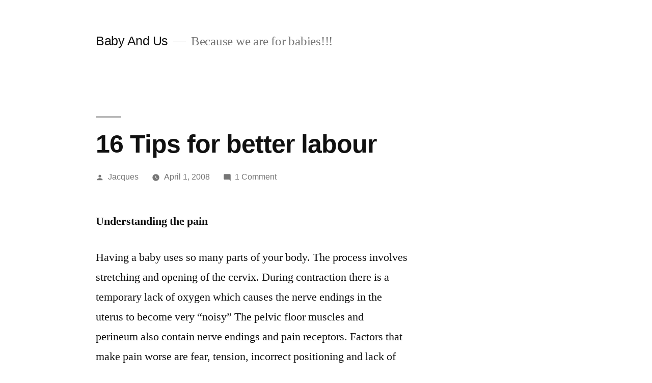

--- FILE ---
content_type: text/html; charset=UTF-8
request_url: https://www.babyandus.co.za/pregnancy/16-tips-for-easy-labour/
body_size: 15589
content:
<!doctype html>
<html dir="ltr" lang="en-US" prefix="og: https://ogp.me/ns#">
<head>
	<meta charset="UTF-8" />
	<meta name="viewport" content="width=device-width, initial-scale=1.0" />
	<link rel="profile" href="https://gmpg.org/xfn/11" />
	<title>16 Tips for better labour | Baby And Us</title>
	<style>img:is([sizes="auto" i], [sizes^="auto," i]) { contain-intrinsic-size: 3000px 1500px }</style>
	
		<!-- All in One SEO 4.9.0 - aioseo.com -->
	<meta name="description" content="Understanding the pain Having a baby uses so many parts of your body. The process involves stretching and opening of the cervix. During contraction there is a temporary lack of oxygen which causes the nerve endings in the uterus to become very &quot;noisy&quot; The pelvic floor muscles and perineum also contain nerve endings and pain" />
	<meta name="robots" content="max-image-preview:large" />
	<meta name="author" content="Jacques"/>
	<link rel="canonical" href="https://www.babyandus.co.za/pregnancy/16-tips-for-easy-labour/" />
	<meta name="generator" content="All in One SEO (AIOSEO) 4.9.0" />
		<meta property="og:locale" content="en_US" />
		<meta property="og:site_name" content="Baby And Us | Because we are for babies!!!" />
		<meta property="og:type" content="article" />
		<meta property="og:title" content="16 Tips for better labour | Baby And Us" />
		<meta property="og:description" content="Understanding the pain Having a baby uses so many parts of your body. The process involves stretching and opening of the cervix. During contraction there is a temporary lack of oxygen which causes the nerve endings in the uterus to become very &quot;noisy&quot; The pelvic floor muscles and perineum also contain nerve endings and pain" />
		<meta property="og:url" content="https://www.babyandus.co.za/pregnancy/16-tips-for-easy-labour/" />
		<meta property="article:published_time" content="2008-03-31T22:09:13+00:00" />
		<meta property="article:modified_time" content="2010-04-14T09:24:44+00:00" />
		<meta name="twitter:card" content="summary" />
		<meta name="twitter:title" content="16 Tips for better labour | Baby And Us" />
		<meta name="twitter:description" content="Understanding the pain Having a baby uses so many parts of your body. The process involves stretching and opening of the cervix. During contraction there is a temporary lack of oxygen which causes the nerve endings in the uterus to become very &quot;noisy&quot; The pelvic floor muscles and perineum also contain nerve endings and pain" />
		<script type="application/ld+json" class="aioseo-schema">
			{"@context":"https:\/\/schema.org","@graph":[{"@type":"Article","@id":"https:\/\/www.babyandus.co.za\/pregnancy\/16-tips-for-easy-labour\/#article","name":"16 Tips for better labour | Baby And Us","headline":"16 Tips for better labour","author":{"@id":"https:\/\/www.babyandus.co.za\/author\/admin\/#author"},"publisher":{"@id":"https:\/\/www.babyandus.co.za\/#organization"},"datePublished":"2008-04-01T00:09:13+02:00","dateModified":"2010-04-14T11:24:44+02:00","inLanguage":"en-US","commentCount":1,"mainEntityOfPage":{"@id":"https:\/\/www.babyandus.co.za\/pregnancy\/16-tips-for-easy-labour\/#webpage"},"isPartOf":{"@id":"https:\/\/www.babyandus.co.za\/pregnancy\/16-tips-for-easy-labour\/#webpage"},"articleSection":"Pregnancy, baby shower, birth plan, prepare for birth, stages of pregnancy"},{"@type":"BreadcrumbList","@id":"https:\/\/www.babyandus.co.za\/pregnancy\/16-tips-for-easy-labour\/#breadcrumblist","itemListElement":[{"@type":"ListItem","@id":"https:\/\/www.babyandus.co.za#listItem","position":1,"name":"Home","item":"https:\/\/www.babyandus.co.za","nextItem":{"@type":"ListItem","@id":"https:\/\/www.babyandus.co.za\/category\/pregnancy\/#listItem","name":"Pregnancy"}},{"@type":"ListItem","@id":"https:\/\/www.babyandus.co.za\/category\/pregnancy\/#listItem","position":2,"name":"Pregnancy","item":"https:\/\/www.babyandus.co.za\/category\/pregnancy\/","nextItem":{"@type":"ListItem","@id":"https:\/\/www.babyandus.co.za\/pregnancy\/16-tips-for-easy-labour\/#listItem","name":"16 Tips for better labour"},"previousItem":{"@type":"ListItem","@id":"https:\/\/www.babyandus.co.za#listItem","name":"Home"}},{"@type":"ListItem","@id":"https:\/\/www.babyandus.co.za\/pregnancy\/16-tips-for-easy-labour\/#listItem","position":3,"name":"16 Tips for better labour","previousItem":{"@type":"ListItem","@id":"https:\/\/www.babyandus.co.za\/category\/pregnancy\/#listItem","name":"Pregnancy"}}]},{"@type":"Organization","@id":"https:\/\/www.babyandus.co.za\/#organization","name":"Baby And Us","description":"Because we are for babies!!!","url":"https:\/\/www.babyandus.co.za\/"},{"@type":"Person","@id":"https:\/\/www.babyandus.co.za\/author\/admin\/#author","url":"https:\/\/www.babyandus.co.za\/author\/admin\/","name":"Jacques","image":{"@type":"ImageObject","@id":"https:\/\/www.babyandus.co.za\/pregnancy\/16-tips-for-easy-labour\/#authorImage","url":"https:\/\/secure.gravatar.com\/avatar\/e05cb4643c41a55e99585c5bb9624be347b0365abf27657781109ba0d77f612b?s=96&d=mm&r=g","width":96,"height":96,"caption":"Jacques"}},{"@type":"WebPage","@id":"https:\/\/www.babyandus.co.za\/pregnancy\/16-tips-for-easy-labour\/#webpage","url":"https:\/\/www.babyandus.co.za\/pregnancy\/16-tips-for-easy-labour\/","name":"16 Tips for better labour | Baby And Us","description":"Understanding the pain Having a baby uses so many parts of your body. The process involves stretching and opening of the cervix. During contraction there is a temporary lack of oxygen which causes the nerve endings in the uterus to become very \"noisy\" The pelvic floor muscles and perineum also contain nerve endings and pain","inLanguage":"en-US","isPartOf":{"@id":"https:\/\/www.babyandus.co.za\/#website"},"breadcrumb":{"@id":"https:\/\/www.babyandus.co.za\/pregnancy\/16-tips-for-easy-labour\/#breadcrumblist"},"author":{"@id":"https:\/\/www.babyandus.co.za\/author\/admin\/#author"},"creator":{"@id":"https:\/\/www.babyandus.co.za\/author\/admin\/#author"},"datePublished":"2008-04-01T00:09:13+02:00","dateModified":"2010-04-14T11:24:44+02:00"},{"@type":"WebSite","@id":"https:\/\/www.babyandus.co.za\/#website","url":"https:\/\/www.babyandus.co.za\/","name":"Baby And Us","description":"Because we are for babies!!!","inLanguage":"en-US","publisher":{"@id":"https:\/\/www.babyandus.co.za\/#organization"}}]}
		</script>
		<!-- All in One SEO -->

<link rel="alternate" type="application/rss+xml" title="Baby And Us &raquo; Feed" href="https://www.babyandus.co.za/feed/" />
<link rel="alternate" type="application/rss+xml" title="Baby And Us &raquo; Comments Feed" href="https://www.babyandus.co.za/comments/feed/" />
<link rel="alternate" type="application/rss+xml" title="Baby And Us &raquo; 16 Tips for better labour Comments Feed" href="https://www.babyandus.co.za/pregnancy/16-tips-for-easy-labour/feed/" />
<script>
window._wpemojiSettings = {"baseUrl":"https:\/\/s.w.org\/images\/core\/emoji\/16.0.1\/72x72\/","ext":".png","svgUrl":"https:\/\/s.w.org\/images\/core\/emoji\/16.0.1\/svg\/","svgExt":".svg","source":{"concatemoji":"https:\/\/www.babyandus.co.za\/wp-includes\/js\/wp-emoji-release.min.js?ver=6.8.3"}};
/*! This file is auto-generated */
!function(s,n){var o,i,e;function c(e){try{var t={supportTests:e,timestamp:(new Date).valueOf()};sessionStorage.setItem(o,JSON.stringify(t))}catch(e){}}function p(e,t,n){e.clearRect(0,0,e.canvas.width,e.canvas.height),e.fillText(t,0,0);var t=new Uint32Array(e.getImageData(0,0,e.canvas.width,e.canvas.height).data),a=(e.clearRect(0,0,e.canvas.width,e.canvas.height),e.fillText(n,0,0),new Uint32Array(e.getImageData(0,0,e.canvas.width,e.canvas.height).data));return t.every(function(e,t){return e===a[t]})}function u(e,t){e.clearRect(0,0,e.canvas.width,e.canvas.height),e.fillText(t,0,0);for(var n=e.getImageData(16,16,1,1),a=0;a<n.data.length;a++)if(0!==n.data[a])return!1;return!0}function f(e,t,n,a){switch(t){case"flag":return n(e,"\ud83c\udff3\ufe0f\u200d\u26a7\ufe0f","\ud83c\udff3\ufe0f\u200b\u26a7\ufe0f")?!1:!n(e,"\ud83c\udde8\ud83c\uddf6","\ud83c\udde8\u200b\ud83c\uddf6")&&!n(e,"\ud83c\udff4\udb40\udc67\udb40\udc62\udb40\udc65\udb40\udc6e\udb40\udc67\udb40\udc7f","\ud83c\udff4\u200b\udb40\udc67\u200b\udb40\udc62\u200b\udb40\udc65\u200b\udb40\udc6e\u200b\udb40\udc67\u200b\udb40\udc7f");case"emoji":return!a(e,"\ud83e\udedf")}return!1}function g(e,t,n,a){var r="undefined"!=typeof WorkerGlobalScope&&self instanceof WorkerGlobalScope?new OffscreenCanvas(300,150):s.createElement("canvas"),o=r.getContext("2d",{willReadFrequently:!0}),i=(o.textBaseline="top",o.font="600 32px Arial",{});return e.forEach(function(e){i[e]=t(o,e,n,a)}),i}function t(e){var t=s.createElement("script");t.src=e,t.defer=!0,s.head.appendChild(t)}"undefined"!=typeof Promise&&(o="wpEmojiSettingsSupports",i=["flag","emoji"],n.supports={everything:!0,everythingExceptFlag:!0},e=new Promise(function(e){s.addEventListener("DOMContentLoaded",e,{once:!0})}),new Promise(function(t){var n=function(){try{var e=JSON.parse(sessionStorage.getItem(o));if("object"==typeof e&&"number"==typeof e.timestamp&&(new Date).valueOf()<e.timestamp+604800&&"object"==typeof e.supportTests)return e.supportTests}catch(e){}return null}();if(!n){if("undefined"!=typeof Worker&&"undefined"!=typeof OffscreenCanvas&&"undefined"!=typeof URL&&URL.createObjectURL&&"undefined"!=typeof Blob)try{var e="postMessage("+g.toString()+"("+[JSON.stringify(i),f.toString(),p.toString(),u.toString()].join(",")+"));",a=new Blob([e],{type:"text/javascript"}),r=new Worker(URL.createObjectURL(a),{name:"wpTestEmojiSupports"});return void(r.onmessage=function(e){c(n=e.data),r.terminate(),t(n)})}catch(e){}c(n=g(i,f,p,u))}t(n)}).then(function(e){for(var t in e)n.supports[t]=e[t],n.supports.everything=n.supports.everything&&n.supports[t],"flag"!==t&&(n.supports.everythingExceptFlag=n.supports.everythingExceptFlag&&n.supports[t]);n.supports.everythingExceptFlag=n.supports.everythingExceptFlag&&!n.supports.flag,n.DOMReady=!1,n.readyCallback=function(){n.DOMReady=!0}}).then(function(){return e}).then(function(){var e;n.supports.everything||(n.readyCallback(),(e=n.source||{}).concatemoji?t(e.concatemoji):e.wpemoji&&e.twemoji&&(t(e.twemoji),t(e.wpemoji)))}))}((window,document),window._wpemojiSettings);
</script>
<style id='wp-emoji-styles-inline-css'>

	img.wp-smiley, img.emoji {
		display: inline !important;
		border: none !important;
		box-shadow: none !important;
		height: 1em !important;
		width: 1em !important;
		margin: 0 0.07em !important;
		vertical-align: -0.1em !important;
		background: none !important;
		padding: 0 !important;
	}
</style>
<link rel='stylesheet' id='wp-block-library-css' href='https://www.babyandus.co.za/wp-includes/css/dist/block-library/style.min.css?ver=6.8.3' media='all' />
<style id='wp-block-library-theme-inline-css'>
.wp-block-audio :where(figcaption){color:#555;font-size:13px;text-align:center}.is-dark-theme .wp-block-audio :where(figcaption){color:#ffffffa6}.wp-block-audio{margin:0 0 1em}.wp-block-code{border:1px solid #ccc;border-radius:4px;font-family:Menlo,Consolas,monaco,monospace;padding:.8em 1em}.wp-block-embed :where(figcaption){color:#555;font-size:13px;text-align:center}.is-dark-theme .wp-block-embed :where(figcaption){color:#ffffffa6}.wp-block-embed{margin:0 0 1em}.blocks-gallery-caption{color:#555;font-size:13px;text-align:center}.is-dark-theme .blocks-gallery-caption{color:#ffffffa6}:root :where(.wp-block-image figcaption){color:#555;font-size:13px;text-align:center}.is-dark-theme :root :where(.wp-block-image figcaption){color:#ffffffa6}.wp-block-image{margin:0 0 1em}.wp-block-pullquote{border-bottom:4px solid;border-top:4px solid;color:currentColor;margin-bottom:1.75em}.wp-block-pullquote cite,.wp-block-pullquote footer,.wp-block-pullquote__citation{color:currentColor;font-size:.8125em;font-style:normal;text-transform:uppercase}.wp-block-quote{border-left:.25em solid;margin:0 0 1.75em;padding-left:1em}.wp-block-quote cite,.wp-block-quote footer{color:currentColor;font-size:.8125em;font-style:normal;position:relative}.wp-block-quote:where(.has-text-align-right){border-left:none;border-right:.25em solid;padding-left:0;padding-right:1em}.wp-block-quote:where(.has-text-align-center){border:none;padding-left:0}.wp-block-quote.is-large,.wp-block-quote.is-style-large,.wp-block-quote:where(.is-style-plain){border:none}.wp-block-search .wp-block-search__label{font-weight:700}.wp-block-search__button{border:1px solid #ccc;padding:.375em .625em}:where(.wp-block-group.has-background){padding:1.25em 2.375em}.wp-block-separator.has-css-opacity{opacity:.4}.wp-block-separator{border:none;border-bottom:2px solid;margin-left:auto;margin-right:auto}.wp-block-separator.has-alpha-channel-opacity{opacity:1}.wp-block-separator:not(.is-style-wide):not(.is-style-dots){width:100px}.wp-block-separator.has-background:not(.is-style-dots){border-bottom:none;height:1px}.wp-block-separator.has-background:not(.is-style-wide):not(.is-style-dots){height:2px}.wp-block-table{margin:0 0 1em}.wp-block-table td,.wp-block-table th{word-break:normal}.wp-block-table :where(figcaption){color:#555;font-size:13px;text-align:center}.is-dark-theme .wp-block-table :where(figcaption){color:#ffffffa6}.wp-block-video :where(figcaption){color:#555;font-size:13px;text-align:center}.is-dark-theme .wp-block-video :where(figcaption){color:#ffffffa6}.wp-block-video{margin:0 0 1em}:root :where(.wp-block-template-part.has-background){margin-bottom:0;margin-top:0;padding:1.25em 2.375em}
</style>
<style id='classic-theme-styles-inline-css'>
/*! This file is auto-generated */
.wp-block-button__link{color:#fff;background-color:#32373c;border-radius:9999px;box-shadow:none;text-decoration:none;padding:calc(.667em + 2px) calc(1.333em + 2px);font-size:1.125em}.wp-block-file__button{background:#32373c;color:#fff;text-decoration:none}
</style>
<link rel='stylesheet' id='aioseo/css/src/vue/standalone/blocks/table-of-contents/global.scss-css' href='https://www.babyandus.co.za/wp-content/plugins/all-in-one-seo-pack/dist/Lite/assets/css/table-of-contents/global.e90f6d47.css?ver=4.9.0' media='all' />
<style id='global-styles-inline-css'>
:root{--wp--preset--aspect-ratio--square: 1;--wp--preset--aspect-ratio--4-3: 4/3;--wp--preset--aspect-ratio--3-4: 3/4;--wp--preset--aspect-ratio--3-2: 3/2;--wp--preset--aspect-ratio--2-3: 2/3;--wp--preset--aspect-ratio--16-9: 16/9;--wp--preset--aspect-ratio--9-16: 9/16;--wp--preset--color--black: #000000;--wp--preset--color--cyan-bluish-gray: #abb8c3;--wp--preset--color--white: #FFF;--wp--preset--color--pale-pink: #f78da7;--wp--preset--color--vivid-red: #cf2e2e;--wp--preset--color--luminous-vivid-orange: #ff6900;--wp--preset--color--luminous-vivid-amber: #fcb900;--wp--preset--color--light-green-cyan: #7bdcb5;--wp--preset--color--vivid-green-cyan: #00d084;--wp--preset--color--pale-cyan-blue: #8ed1fc;--wp--preset--color--vivid-cyan-blue: #0693e3;--wp--preset--color--vivid-purple: #9b51e0;--wp--preset--color--primary: #0073a8;--wp--preset--color--secondary: #005075;--wp--preset--color--dark-gray: #111;--wp--preset--color--light-gray: #767676;--wp--preset--gradient--vivid-cyan-blue-to-vivid-purple: linear-gradient(135deg,rgba(6,147,227,1) 0%,rgb(155,81,224) 100%);--wp--preset--gradient--light-green-cyan-to-vivid-green-cyan: linear-gradient(135deg,rgb(122,220,180) 0%,rgb(0,208,130) 100%);--wp--preset--gradient--luminous-vivid-amber-to-luminous-vivid-orange: linear-gradient(135deg,rgba(252,185,0,1) 0%,rgba(255,105,0,1) 100%);--wp--preset--gradient--luminous-vivid-orange-to-vivid-red: linear-gradient(135deg,rgba(255,105,0,1) 0%,rgb(207,46,46) 100%);--wp--preset--gradient--very-light-gray-to-cyan-bluish-gray: linear-gradient(135deg,rgb(238,238,238) 0%,rgb(169,184,195) 100%);--wp--preset--gradient--cool-to-warm-spectrum: linear-gradient(135deg,rgb(74,234,220) 0%,rgb(151,120,209) 20%,rgb(207,42,186) 40%,rgb(238,44,130) 60%,rgb(251,105,98) 80%,rgb(254,248,76) 100%);--wp--preset--gradient--blush-light-purple: linear-gradient(135deg,rgb(255,206,236) 0%,rgb(152,150,240) 100%);--wp--preset--gradient--blush-bordeaux: linear-gradient(135deg,rgb(254,205,165) 0%,rgb(254,45,45) 50%,rgb(107,0,62) 100%);--wp--preset--gradient--luminous-dusk: linear-gradient(135deg,rgb(255,203,112) 0%,rgb(199,81,192) 50%,rgb(65,88,208) 100%);--wp--preset--gradient--pale-ocean: linear-gradient(135deg,rgb(255,245,203) 0%,rgb(182,227,212) 50%,rgb(51,167,181) 100%);--wp--preset--gradient--electric-grass: linear-gradient(135deg,rgb(202,248,128) 0%,rgb(113,206,126) 100%);--wp--preset--gradient--midnight: linear-gradient(135deg,rgb(2,3,129) 0%,rgb(40,116,252) 100%);--wp--preset--font-size--small: 19.5px;--wp--preset--font-size--medium: 20px;--wp--preset--font-size--large: 36.5px;--wp--preset--font-size--x-large: 42px;--wp--preset--font-size--normal: 22px;--wp--preset--font-size--huge: 49.5px;--wp--preset--spacing--20: 0.44rem;--wp--preset--spacing--30: 0.67rem;--wp--preset--spacing--40: 1rem;--wp--preset--spacing--50: 1.5rem;--wp--preset--spacing--60: 2.25rem;--wp--preset--spacing--70: 3.38rem;--wp--preset--spacing--80: 5.06rem;--wp--preset--shadow--natural: 6px 6px 9px rgba(0, 0, 0, 0.2);--wp--preset--shadow--deep: 12px 12px 50px rgba(0, 0, 0, 0.4);--wp--preset--shadow--sharp: 6px 6px 0px rgba(0, 0, 0, 0.2);--wp--preset--shadow--outlined: 6px 6px 0px -3px rgba(255, 255, 255, 1), 6px 6px rgba(0, 0, 0, 1);--wp--preset--shadow--crisp: 6px 6px 0px rgba(0, 0, 0, 1);}:where(.is-layout-flex){gap: 0.5em;}:where(.is-layout-grid){gap: 0.5em;}body .is-layout-flex{display: flex;}.is-layout-flex{flex-wrap: wrap;align-items: center;}.is-layout-flex > :is(*, div){margin: 0;}body .is-layout-grid{display: grid;}.is-layout-grid > :is(*, div){margin: 0;}:where(.wp-block-columns.is-layout-flex){gap: 2em;}:where(.wp-block-columns.is-layout-grid){gap: 2em;}:where(.wp-block-post-template.is-layout-flex){gap: 1.25em;}:where(.wp-block-post-template.is-layout-grid){gap: 1.25em;}.has-black-color{color: var(--wp--preset--color--black) !important;}.has-cyan-bluish-gray-color{color: var(--wp--preset--color--cyan-bluish-gray) !important;}.has-white-color{color: var(--wp--preset--color--white) !important;}.has-pale-pink-color{color: var(--wp--preset--color--pale-pink) !important;}.has-vivid-red-color{color: var(--wp--preset--color--vivid-red) !important;}.has-luminous-vivid-orange-color{color: var(--wp--preset--color--luminous-vivid-orange) !important;}.has-luminous-vivid-amber-color{color: var(--wp--preset--color--luminous-vivid-amber) !important;}.has-light-green-cyan-color{color: var(--wp--preset--color--light-green-cyan) !important;}.has-vivid-green-cyan-color{color: var(--wp--preset--color--vivid-green-cyan) !important;}.has-pale-cyan-blue-color{color: var(--wp--preset--color--pale-cyan-blue) !important;}.has-vivid-cyan-blue-color{color: var(--wp--preset--color--vivid-cyan-blue) !important;}.has-vivid-purple-color{color: var(--wp--preset--color--vivid-purple) !important;}.has-black-background-color{background-color: var(--wp--preset--color--black) !important;}.has-cyan-bluish-gray-background-color{background-color: var(--wp--preset--color--cyan-bluish-gray) !important;}.has-white-background-color{background-color: var(--wp--preset--color--white) !important;}.has-pale-pink-background-color{background-color: var(--wp--preset--color--pale-pink) !important;}.has-vivid-red-background-color{background-color: var(--wp--preset--color--vivid-red) !important;}.has-luminous-vivid-orange-background-color{background-color: var(--wp--preset--color--luminous-vivid-orange) !important;}.has-luminous-vivid-amber-background-color{background-color: var(--wp--preset--color--luminous-vivid-amber) !important;}.has-light-green-cyan-background-color{background-color: var(--wp--preset--color--light-green-cyan) !important;}.has-vivid-green-cyan-background-color{background-color: var(--wp--preset--color--vivid-green-cyan) !important;}.has-pale-cyan-blue-background-color{background-color: var(--wp--preset--color--pale-cyan-blue) !important;}.has-vivid-cyan-blue-background-color{background-color: var(--wp--preset--color--vivid-cyan-blue) !important;}.has-vivid-purple-background-color{background-color: var(--wp--preset--color--vivid-purple) !important;}.has-black-border-color{border-color: var(--wp--preset--color--black) !important;}.has-cyan-bluish-gray-border-color{border-color: var(--wp--preset--color--cyan-bluish-gray) !important;}.has-white-border-color{border-color: var(--wp--preset--color--white) !important;}.has-pale-pink-border-color{border-color: var(--wp--preset--color--pale-pink) !important;}.has-vivid-red-border-color{border-color: var(--wp--preset--color--vivid-red) !important;}.has-luminous-vivid-orange-border-color{border-color: var(--wp--preset--color--luminous-vivid-orange) !important;}.has-luminous-vivid-amber-border-color{border-color: var(--wp--preset--color--luminous-vivid-amber) !important;}.has-light-green-cyan-border-color{border-color: var(--wp--preset--color--light-green-cyan) !important;}.has-vivid-green-cyan-border-color{border-color: var(--wp--preset--color--vivid-green-cyan) !important;}.has-pale-cyan-blue-border-color{border-color: var(--wp--preset--color--pale-cyan-blue) !important;}.has-vivid-cyan-blue-border-color{border-color: var(--wp--preset--color--vivid-cyan-blue) !important;}.has-vivid-purple-border-color{border-color: var(--wp--preset--color--vivid-purple) !important;}.has-vivid-cyan-blue-to-vivid-purple-gradient-background{background: var(--wp--preset--gradient--vivid-cyan-blue-to-vivid-purple) !important;}.has-light-green-cyan-to-vivid-green-cyan-gradient-background{background: var(--wp--preset--gradient--light-green-cyan-to-vivid-green-cyan) !important;}.has-luminous-vivid-amber-to-luminous-vivid-orange-gradient-background{background: var(--wp--preset--gradient--luminous-vivid-amber-to-luminous-vivid-orange) !important;}.has-luminous-vivid-orange-to-vivid-red-gradient-background{background: var(--wp--preset--gradient--luminous-vivid-orange-to-vivid-red) !important;}.has-very-light-gray-to-cyan-bluish-gray-gradient-background{background: var(--wp--preset--gradient--very-light-gray-to-cyan-bluish-gray) !important;}.has-cool-to-warm-spectrum-gradient-background{background: var(--wp--preset--gradient--cool-to-warm-spectrum) !important;}.has-blush-light-purple-gradient-background{background: var(--wp--preset--gradient--blush-light-purple) !important;}.has-blush-bordeaux-gradient-background{background: var(--wp--preset--gradient--blush-bordeaux) !important;}.has-luminous-dusk-gradient-background{background: var(--wp--preset--gradient--luminous-dusk) !important;}.has-pale-ocean-gradient-background{background: var(--wp--preset--gradient--pale-ocean) !important;}.has-electric-grass-gradient-background{background: var(--wp--preset--gradient--electric-grass) !important;}.has-midnight-gradient-background{background: var(--wp--preset--gradient--midnight) !important;}.has-small-font-size{font-size: var(--wp--preset--font-size--small) !important;}.has-medium-font-size{font-size: var(--wp--preset--font-size--medium) !important;}.has-large-font-size{font-size: var(--wp--preset--font-size--large) !important;}.has-x-large-font-size{font-size: var(--wp--preset--font-size--x-large) !important;}
:where(.wp-block-post-template.is-layout-flex){gap: 1.25em;}:where(.wp-block-post-template.is-layout-grid){gap: 1.25em;}
:where(.wp-block-columns.is-layout-flex){gap: 2em;}:where(.wp-block-columns.is-layout-grid){gap: 2em;}
:root :where(.wp-block-pullquote){font-size: 1.5em;line-height: 1.6;}
</style>
<link rel='stylesheet' id='twentynineteen-style-css' href='https://www.babyandus.co.za/wp-content/themes/twentynineteen/style.css?ver=3.1' media='all' />
<link rel='stylesheet' id='twentynineteen-print-style-css' href='https://www.babyandus.co.za/wp-content/themes/twentynineteen/print.css?ver=3.1' media='print' />
<link rel="https://api.w.org/" href="https://www.babyandus.co.za/wp-json/" /><link rel="alternate" title="JSON" type="application/json" href="https://www.babyandus.co.za/wp-json/wp/v2/posts/61" /><link rel="EditURI" type="application/rsd+xml" title="RSD" href="https://www.babyandus.co.za/xmlrpc.php?rsd" />
<meta name="generator" content="WordPress 6.8.3" />
<link rel='shortlink' href='https://www.babyandus.co.za/?p=61' />
<link rel="alternate" title="oEmbed (JSON)" type="application/json+oembed" href="https://www.babyandus.co.za/wp-json/oembed/1.0/embed?url=https%3A%2F%2Fwww.babyandus.co.za%2Fpregnancy%2F16-tips-for-easy-labour%2F" />
<link rel="alternate" title="oEmbed (XML)" type="text/xml+oembed" href="https://www.babyandus.co.za/wp-json/oembed/1.0/embed?url=https%3A%2F%2Fwww.babyandus.co.za%2Fpregnancy%2F16-tips-for-easy-labour%2F&#038;format=xml" />
		<script type="text/javascript">
			var _statcounter = _statcounter || [];
			_statcounter.push({"tags": {"author": "Jacques"}});
		</script>
		<link rel="pingback" href="https://www.babyandus.co.za/xmlrpc.php"></head>

<body class="wp-singular post-template-default single single-post postid-61 single-format-standard wp-embed-responsive wp-theme-twentynineteen singular image-filters-enabled">
<div id="page" class="site">
	<a class="skip-link screen-reader-text" href="#content">
		Skip to content	</a>

		<header id="masthead" class="site-header">

			<div class="site-branding-container">
				<div class="site-branding">

									<p class="site-title"><a href="https://www.babyandus.co.za/" rel="home" >Baby And Us</a></p>
			
				<p class="site-description">
				Because we are for babies!!!			</p>
			</div><!-- .site-branding -->
			</div><!-- .site-branding-container -->

					</header><!-- #masthead -->

	<div id="content" class="site-content">

	<div id="primary" class="content-area">
		<main id="main" class="site-main">

			
<article id="post-61" class="post-61 post type-post status-publish format-standard hentry category-pregnancy tag-baby-shower tag-birth-plan tag-prepare-for-birth tag-stages-of-pregnancy entry">
		<header class="entry-header">
		
<h1 class="entry-title">16 Tips for better labour</h1>
<div class="entry-meta">
	<span class="byline"><svg class="svg-icon" width="16" height="16" aria-hidden="true" role="img" focusable="false" viewBox="0 0 24 24" version="1.1" xmlns="http://www.w3.org/2000/svg" xmlns:xlink="http://www.w3.org/1999/xlink"><path d="M12 12c2.21 0 4-1.79 4-4s-1.79-4-4-4-4 1.79-4 4 1.79 4 4 4zm0 2c-2.67 0-8 1.34-8 4v2h16v-2c0-2.66-5.33-4-8-4z"></path><path d="M0 0h24v24H0z" fill="none"></path></svg><span class="screen-reader-text">Posted by</span><span class="author vcard"><a class="url fn n" href="https://www.babyandus.co.za/author/admin/">Jacques</a></span></span>	<span class="posted-on"><svg class="svg-icon" width="16" height="16" aria-hidden="true" role="img" focusable="false" xmlns="http://www.w3.org/2000/svg" viewBox="0 0 24 24"><defs><path id="a" d="M0 0h24v24H0V0z"></path></defs><clipPath id="b"><use xlink:href="#a" overflow="visible"></use></clipPath><path clip-path="url(#b)" d="M12 2C6.5 2 2 6.5 2 12s4.5 10 10 10 10-4.5 10-10S17.5 2 12 2zm4.2 14.2L11 13V7h1.5v5.2l4.5 2.7-.8 1.3z"></path></svg><a href="https://www.babyandus.co.za/pregnancy/16-tips-for-easy-labour/" rel="bookmark"><time class="entry-date published" datetime="2008-04-01T00:09:13+02:00">April 1, 2008</time><time class="updated" datetime="2010-04-14T11:24:44+02:00">April 14, 2010</time></a></span>	<span class="comment-count">
				<span class="comments-link"><svg class="svg-icon" width="16" height="16" aria-hidden="true" role="img" focusable="false" viewBox="0 0 24 24" version="1.1" xmlns="http://www.w3.org/2000/svg" xmlns:xlink="http://www.w3.org/1999/xlink"><path d="M21.99 4c0-1.1-.89-2-1.99-2H4c-1.1 0-2 .9-2 2v12c0 1.1.9 2 2 2h14l4 4-.01-18z"></path><path d="M0 0h24v24H0z" fill="none"></path></svg><a href="https://www.babyandus.co.za/pregnancy/16-tips-for-easy-labour/#comments">1 Comment<span class="screen-reader-text"> on 16 Tips for better labour</span></a></span>	</span>
	</div><!-- .entry-meta -->
		</header>
	
	<div class="entry-content">
		<p><strong>Understanding the pain</strong></p>
<p>Having a baby uses so many parts of your body. The process involves stretching and opening of the cervix. During contraction there is a temporary lack of oxygen which causes the nerve endings in the uterus to become very &#8220;noisy&#8221; The pelvic floor muscles and perineum also contain nerve endings and pain receptors. Factors that make pain worse are fear, tension, incorrect positioning and lack of knowledge about the process.<span id="more-61"></span></p>
<blockquote><p>Quote of the day</p>
<p>&#8211; Think of labour as an extreme sport, the effort is great , but the rewards are enormous!</p></blockquote>
<p>So lets see what the <strong>16 tips for an easier labour </strong>is!</p>
<p><strong>1</strong> <strong><span style="color: #ff0000;">Be calm</span></strong></p>
<p style="padding-left: 30px;">According to research, a calm, positive and unworried frame of mind will mean that you will cope better with whatever comes your way during labour. You will also cope better with pregnancy niggles.</p>
<p><span style="color: #ff0000;"><strong><span style="color: #000000;">2</span> Know your pelvic floor</strong></span></p>
<p style="padding-left: 30px;">The perineum stretches dramatically during birth. The more supple and stretchy it is before labour, the less pain and the less damage to the tissue. Perineal massage helps you build up the tolerance to the stretching sensation, long before your baby massages the perineum as she or he slips out.<br />
<span style="color: #ff0000;"><strong> </strong></span></p>
<p><span style="color: #ff0000;"><strong><span style="color: #000000;">3</span> Be strong</strong></span></p>
<p style="padding-left: 30px;">Toning up for birth by strengthening the muscles that really count will increase your capacity for the hard work ahead. You will be able to adopt any position to help your labour along. A healthy body also means a quicker recovery.</p>
<p><span style="color: #ff0000;"><strong><span style="color: #000000;">4</span> Be knowing</strong></span></p>
<p style="padding-left: 30px;">Nothing empowers you more than knowledge. Antenatal classes will help you understand the birth process and how to work with it. Understanding what is happening and knowing what to expect will decrease your fear which will help you to stay relaxed and calm during labour. A calm and relaxed state is conductive to labour while fear and tension actually inhibits the progress of labour.</p>
<p><span style="color: #ff0000;"><strong><span style="color: #000000;">5</span> Relax</strong></span></p>
<p style="padding-left: 30px;">A calm body and mind will help your body do what it has to do and help you feel positive. Relaxation techniques used during pregnancy will be very beneficial during labour as well. One method  is to turn inner positive thoughts into pictures, the key is <em>visualization</em>.  When you find yourself uptight, unable to sleep with your thoughts racing, try to mentally scan each part of your body. Tense it, hold for a few seconds and then release it. Feel the difference in  your muscles.  Do this through the entire body until you are completely relaxed and able to spot any residual tension. If you find that your mind wonders, try to focus on your breathing and bring your attention back to your baby.</p>
<p><span style="color: #ff0000;"><strong><span style="color: #000000;">6</span> Breath</strong></span></p>
<p style="padding-left: 30px;">Breathing with awareness will really help you decrease your pain in labour and ensure that you oxygenate your baby as well as your uterus (pain seems worse when there is a lack of oxygen). For a quick relaxation and focus, breath in through your nose for 10 counts and then out for another 10 counts. Breathing into your abdomen is much deeper breathing and exercises your abdomen muscles  as well.</p>
<p><span style="color: #ff0000;"><strong><span style="color: #000000;">7</span> Move</strong></span></p>
<p style="padding-left: 30px;">Change positions constantly during labour and move. Movement dissipates pain,changes your perception of pain and time will seem to go by quicker when there&#8217;s a constant change. Stay as upright as possible and use the force of gravity to bring your baby down. Upright positions opens your pelvis and create a clear passage for your baby.</p>
<p><span style="color: #ff0000;"><strong><span style="color: #000000;">8</span> Be noisy</strong></span></p>
<p style="padding-left: 30px;">During labour don&#8217;t try and behave like a prim and proper lady. You should feel free to get into whatever position you want and make whatever noises you want. Moaning and groaning helps with the release of endorphins which helps you to breath deeper and release pain and tension. That&#8217;s why you need to be in an environment where you feel comfortable and unselfconscious.</p>
<p><span style="color: #ff0000;"><strong><span style="color: #000000;">9</span> Get wet</strong></span></p>
<p style="padding-left: 30px;">Water is a very effective form of pain relief and can be used at home or in hospital. Use water to sooth and settle you before and during labour and for pain relief. A powerful shower head directed onto your back can easy backache in labour. The deeper you are in water, the higher the level of pain relief. You should feel free to get into whatever position you want and make whatever noises you want.</p>
<p><strong><span style="color: #ff0000;"><span style="color: #000000;">10</span> B</span><span style="color: #ff0000;">e co-operative</span></strong></p>
<p style="padding-left: 30px;">Remember the baby has a part to play too. An active baby helps themselves to get into the world. Prod your baby every now and then and remember that they are using their body to work their way into the world. Whatever you do affects them so breath, move, sing and relax.</p>
<p><span style="color: #ff0000;"><strong><span style="color: #000000;">11</span> Be musical</strong></span></p>
<p style="padding-left: 30px;">Music has the ability to transport you to another place and another time. It distracts you and involves your whole brain when you listen to it. It helps you to achieve the relaxed, almost hypnotic state that is so beneficial during labour.</p>
<p><strong><span style="color: #ff0000;"><span style="color: #000000;">12</span> Get scented</span></strong></p>
<p style="padding-left: 30px;">Aromatherapy oils can change the smell of a harsh labour room to a welcoming soothing environment that reminds you of a more familiar place. Oils such as lavender and chamomile have a wonderfully soothing effect on the psyche and the body! Clary sage oil is known to stimulate the natural pain killers of the body (endorphins). The oils can be massage into the skin or placed on a tissue and inhaled. Essential oils should always be mixed with a base oil.</p>
<p><span style="color: #ff0000;"><strong> </strong></span><span style="color: #ff0000;"><strong><span style="color: #000000;">13</span> Get touched</strong></span></p>
<p style="padding-left: 30px;">The power of touch should never be underestimated. Although many women love being touched in labour, some don&#8217;t &#8211; then HANDS OFF. You may  want a soft and sensitive touch or hard pressure (the latter can change the way you perceive pain).</p>
<p><span style="color: #ff0000;"><strong><span style="color: #000000;">14</span> Be central</strong></span></p>
<p style="padding-left: 30px;">Tell those responsible for your care how you feel and what you are hoping for. It will give you great peace of mind to know that everyone is on your side. A good birth experience is about feeling that you are in control of the situation and are involved and consulted in decisions regarding your health during pregnancy, labour and birth. You need to feel you are central to what is happening. In this way no matter what happens, you feel good about the experience.</p>
<p><span style="color: #ff0000;"><strong><span style="color: #000000;">15</span> Be secure</strong></span></p>
<p style="padding-left: 30px;">If a woman feels safe in her environment, then she is more likely to relax. Stay at home for as long as possible, where you can wear your own clothes, listen to your own music, and do whatever you like to keep comfortable. Once in hospital or your birthing facility, continue to listen to music, use your oils and keep as private as possible. Many facilities today will go great lengths to make mothers feel as if she is in a place as comfortable as her own home. A harsh and noisy environment where people come and go will inhibit your ability to achieve that deep sense of calm and confidence in yourself.</p>
<p><strong><span style="color: #000000;">16</span><span style="color: #ff0000;"> Be loved</span><br />
</strong></p>
<p style="padding-left: 30px;">Having people you care about rooting for you, encouraging and praising you, and giving you feedback on how things are progressing will help your confidence and give you the boost you need to carry on when the going gets tough.</p>
<p style="padding-left: 30px;">&#8211; This article came from  <em>Your Pregnancy &#8211; 2003</em></p>
<p>Did you find this article helpful please comment!n</p>
<blockquote><p>A definite read</p>
<ul>
<li> <a title="Pregnancy Stages" href="http://www.babyandus.co.za/pregnancy/200705/stages-of-pregnancy/"><strong><span style="text-decoration: underline;">Stages of pregnancy</span></strong></a> &#8211; get all the info on your baby&#8217;s development during your pregnancy, this is your pregnancy stages guide</li>
</ul>
</blockquote>
<p>More helpful tips from <a title="Baby And Us" href="http://www.babyandus.co.za/"><strong>Baby And Us</strong></a> because we are for babies, and babies are us!!</p>
	</div><!-- .entry-content -->

	<footer class="entry-footer">
		<span class="byline"><svg class="svg-icon" width="16" height="16" aria-hidden="true" role="img" focusable="false" viewBox="0 0 24 24" version="1.1" xmlns="http://www.w3.org/2000/svg" xmlns:xlink="http://www.w3.org/1999/xlink"><path d="M12 12c2.21 0 4-1.79 4-4s-1.79-4-4-4-4 1.79-4 4 1.79 4 4 4zm0 2c-2.67 0-8 1.34-8 4v2h16v-2c0-2.66-5.33-4-8-4z"></path><path d="M0 0h24v24H0z" fill="none"></path></svg><span class="screen-reader-text">Posted by</span><span class="author vcard"><a class="url fn n" href="https://www.babyandus.co.za/author/admin/">Jacques</a></span></span><span class="posted-on"><svg class="svg-icon" width="16" height="16" aria-hidden="true" role="img" focusable="false" xmlns="http://www.w3.org/2000/svg" viewBox="0 0 24 24"><defs><path id="a" d="M0 0h24v24H0V0z"></path></defs><clipPath id="b"><use xlink:href="#a" overflow="visible"></use></clipPath><path clip-path="url(#b)" d="M12 2C6.5 2 2 6.5 2 12s4.5 10 10 10 10-4.5 10-10S17.5 2 12 2zm4.2 14.2L11 13V7h1.5v5.2l4.5 2.7-.8 1.3z"></path></svg><a href="https://www.babyandus.co.za/pregnancy/16-tips-for-easy-labour/" rel="bookmark"><time class="entry-date published" datetime="2008-04-01T00:09:13+02:00">April 1, 2008</time><time class="updated" datetime="2010-04-14T11:24:44+02:00">April 14, 2010</time></a></span><span class="cat-links"><svg class="svg-icon" width="16" height="16" aria-hidden="true" role="img" focusable="false" xmlns="http://www.w3.org/2000/svg" viewBox="0 0 24 24"><path d="M10 4H4c-1.1 0-1.99.9-1.99 2L2 18c0 1.1.9 2 2 2h16c1.1 0 2-.9 2-2V8c0-1.1-.9-2-2-2h-8l-2-2z"></path><path d="M0 0h24v24H0z" fill="none"></path></svg><span class="screen-reader-text">Posted in</span><a href="https://www.babyandus.co.za/category/pregnancy/" rel="category tag">Pregnancy</a></span><span class="tags-links"><svg class="svg-icon" width="16" height="16" aria-hidden="true" role="img" focusable="false" xmlns="http://www.w3.org/2000/svg" viewBox="0 0 24 24"><path d="M21.41 11.58l-9-9C12.05 2.22 11.55 2 11 2H4c-1.1 0-2 .9-2 2v7c0 .55.22 1.05.59 1.42l9 9c.36.36.86.58 1.41.58.55 0 1.05-.22 1.41-.59l7-7c.37-.36.59-.86.59-1.41 0-.55-.23-1.06-.59-1.42zM5.5 7C4.67 7 4 6.33 4 5.5S4.67 4 5.5 4 7 4.67 7 5.5 6.33 7 5.5 7z"></path><path d="M0 0h24v24H0z" fill="none"></path></svg><span class="screen-reader-text">Tags: </span><a href="https://www.babyandus.co.za/tag/baby-shower/" rel="tag">baby shower</a>, <a href="https://www.babyandus.co.za/tag/birth-plan/" rel="tag">birth plan</a>, <a href="https://www.babyandus.co.za/tag/prepare-for-birth/" rel="tag">prepare for birth</a>, <a href="https://www.babyandus.co.za/tag/stages-of-pregnancy/" rel="tag">stages of pregnancy</a></span>	</footer><!-- .entry-footer -->

				
</article><!-- #post-61 -->

	<nav class="navigation post-navigation" aria-label="Posts">
		<h2 class="screen-reader-text">Post navigation</h2>
		<div class="nav-links"><div class="nav-previous"><a href="https://www.babyandus.co.za/pregnancy/baby-products/" rel="prev"><span class="meta-nav" aria-hidden="true">Previous Post</span> <span class="screen-reader-text">Previous post:</span> <br/><span class="post-title">Baby Products</span></a></div><div class="nav-next"><a href="https://www.babyandus.co.za/pregnancy/when-to-call-a-doctor/" rel="next"><span class="meta-nav" aria-hidden="true">Next Post</span> <span class="screen-reader-text">Next post:</span> <br/><span class="post-title">When to call a doctor during pregnancy?</span></a></div></div>
	</nav>
<div id="comments" class="comments-area">
	<div class="comments-title-wrap">
		<h2 class="comments-title">
		Join the Conversation		</h2><!-- .comments-title -->
		
<div class="discussion-meta">
	<ol class="discussion-avatar-list">
<li><div class="comment-user-avatar comment-author vcard"><img alt='' src='https://secure.gravatar.com/avatar/3e1c71767d925877e4aed1c408b8e3476b0077178833c3748638c1c26d0f990d?s=60&#038;d=mm&#038;r=g' srcset='https://secure.gravatar.com/avatar/3e1c71767d925877e4aed1c408b8e3476b0077178833c3748638c1c26d0f990d?s=120&#038;d=mm&#038;r=g 2x' class='avatar avatar-60 photo' height='60' width='60' decoding='async'/></div></li>
</ol><!-- .discussion-avatar-list -->
	<p class="discussion-meta-info">
		<svg class="svg-icon" width="24" height="24" aria-hidden="true" role="img" focusable="false" viewBox="0 0 24 24" version="1.1" xmlns="http://www.w3.org/2000/svg" xmlns:xlink="http://www.w3.org/1999/xlink"><path d="M21.99 4c0-1.1-.89-2-1.99-2H4c-1.1 0-2 .9-2 2v12c0 1.1.9 2 2 2h14l4 4-.01-18z"></path><path d="M0 0h24v24H0z" fill="none"></path></svg>		<span>1 Comment</span>
	</p>
</div><!-- .discussion-meta -->
	</div><!-- .comments-title-wrap -->
			<ol class="comment-list">
					<li id="comment-1242" class="comment even thread-even depth-1">
			<article id="div-comment-1242" class="comment-body">
				<footer class="comment-meta">
					<div class="comment-author vcard">
						<img alt='' src='https://secure.gravatar.com/avatar/3e1c71767d925877e4aed1c408b8e3476b0077178833c3748638c1c26d0f990d?s=60&#038;d=mm&#038;r=g' srcset='https://secure.gravatar.com/avatar/3e1c71767d925877e4aed1c408b8e3476b0077178833c3748638c1c26d0f990d?s=120&#038;d=mm&#038;r=g 2x' class='avatar avatar-60 photo' height='60' width='60' decoding='async'/><b class="fn">Gracious Nkeete</b> <span class="screen-reader-text says">says:</span>					</div><!-- .comment-author -->

					<div class="comment-metadata">
						<a href="https://www.babyandus.co.za/pregnancy/16-tips-for-easy-labour/#comment-1242"><time datetime="2008-11-06T14:47:16+02:00">November 6, 2008 at 2:47 pm</time></a>					</div><!-- .comment-metadata -->

					
					
				</footer><!-- .comment-meta -->

				<div class="comment-content">
					<p>These tips seem so helpful. I am glad to have a chance of learning for I am 9 months pregnant and will try to definitely use them during labour. Thanx and cheers.</p>
				</div><!-- .comment-content -->

			</article><!-- .comment-body -->

					</li><!-- #comment-## -->
		</ol><!-- .comment-list -->
					<div class="comment-form-flex comment-form-wrapper">
				<h2 class="comments-title">Leave a comment</h2>
					<div id="respond" class="comment-respond">
		<h3 id="reply-title" class="comment-reply-title"></h3><form action="https://www.babyandus.co.za/wp-comments-post.php" method="post" id="commentform" class="comment-form"><p class="comment-notes"><span id="email-notes">Your email address will not be published.</span> <span class="required-field-message">Required fields are marked <span class="required">*</span></span></p><p class="comment-form-comment"><label for="comment">Comment <span class="required">*</span></label> <textarea id="comment" name="comment" cols="45" rows="5" maxlength="65525" required></textarea></p><p class="comment-form-author"><label for="author">Name <span class="required">*</span></label> <input id="author" name="author" type="text" value="" size="30" maxlength="245" autocomplete="name" required /></p>
<p class="comment-form-email"><label for="email">Email <span class="required">*</span></label> <input id="email" name="email" type="email" value="" size="30" maxlength="100" aria-describedby="email-notes" autocomplete="email" required /></p>
<p class="comment-form-url"><label for="url">Website</label> <input id="url" name="url" type="url" value="" size="30" maxlength="200" autocomplete="url" /></p>
<p class="form-submit"><input name="submit" type="submit" id="submit" class="submit" value="Post Comment" /> <input type='hidden' name='comment_post_ID' value='61' id='comment_post_ID' />
<input type='hidden' name='comment_parent' id='comment_parent' value='0' />
</p><p style="display: none;"><input type="hidden" id="akismet_comment_nonce" name="akismet_comment_nonce" value="85f7c8884f" /></p><p style="display: none !important;" class="akismet-fields-container" data-prefix="ak_"><label>&#916;<textarea name="ak_hp_textarea" cols="45" rows="8" maxlength="100"></textarea></label><input type="hidden" id="ak_js_1" name="ak_js" value="233"/><script>document.getElementById( "ak_js_1" ).setAttribute( "value", ( new Date() ).getTime() );</script></p></form>	</div><!-- #respond -->
				</div>
			</div><!-- #comments -->

		</main><!-- #main -->
	</div><!-- #primary -->


	</div><!-- #content -->

	<footer id="colophon" class="site-footer">
		
	<aside class="widget-area" aria-label="Footer">
							<div class="widget-column footer-widget-1">
					<section id="search-3" class="widget widget_search"><h2 class="widget-title">Search our site</h2><form role="search" method="get" class="search-form" action="https://www.babyandus.co.za/">
				<label>
					<span class="screen-reader-text">Search for:</span>
					<input type="search" class="search-field" placeholder="Search &hellip;" value="" name="s" />
				</label>
				<input type="submit" class="search-submit" value="Search" />
			</form></section>
		<section id="recent-posts-3" class="widget widget_recent_entries">
		<h2 class="widget-title">Recent articles</h2><nav aria-label="Recent articles">
		<ul>
											<li>
					<a href="https://www.babyandus.co.za/parenting/a-good-head-start-for-your-baby/">Caring for your baby&#8217;s scalp!</a>
									</li>
											<li>
					<a href="https://www.babyandus.co.za/parenting/how-soon-is-too-soon/">How Soon Is Too Soon?</a>
									</li>
											<li>
					<a href="https://www.babyandus.co.za/pregnancy/birth-control-options/">Birth-control Options</a>
									</li>
											<li>
					<a href="https://www.babyandus.co.za/pregnancy/feeding-your-baby/">Feeding your baby</a>
									</li>
											<li>
					<a href="https://www.babyandus.co.za/pregnancy/common-pregnancy-symptoms/">Common Pregnancy Complaints</a>
									</li>
											<li>
					<a href="https://www.babyandus.co.za/pregnancy/baby-gifts-and-ideas-for-baby-showers/baby-pregnancy-photography/">Baby &#038; Pregnancy Photography</a>
									</li>
											<li>
					<a href="https://www.babyandus.co.za/pregnancy/what-happens-when-you-breastfeed/">What happens when you breastfeed?</a>
									</li>
											<li>
					<a href="https://www.babyandus.co.za/pregnancy/pregnancy-stages/">Pregnancy Stages</a>
									</li>
											<li>
					<a href="https://www.babyandus.co.za/pregnancy/preparing-to-breastfeed/">Preparing to breastfeed</a>
									</li>
											<li>
					<a href="https://www.babyandus.co.za/pregnancy/is-my-baby-getting-enough-milk/">Is my baby getting enough milk?</a>
									</li>
					</ul>

		</nav></section><section id="tag_cloud-3" class="widget widget_tag_cloud"><h2 class="widget-title">Popular topics</h2><nav aria-label="Popular topics"><div class="tagcloud"><a href="https://www.babyandus.co.za/tag/1st-trimester/" class="tag-cloud-link tag-link-90 tag-link-position-1" style="font-size: 15pt;" aria-label="1st trimester (5 items)">1st trimester</a>
<a href="https://www.babyandus.co.za/tag/2nd-trimester/" class="tag-cloud-link tag-link-94 tag-link-position-2" style="font-size: 15pt;" aria-label="2nd trimester (5 items)">2nd trimester</a>
<a href="https://www.babyandus.co.za/tag/3rd-trimester/" class="tag-cloud-link tag-link-95 tag-link-position-3" style="font-size: 15pt;" aria-label="3rd trimester (5 items)">3rd trimester</a>
<a href="https://www.babyandus.co.za/tag/accessories/" class="tag-cloud-link tag-link-76 tag-link-position-4" style="font-size: 8pt;" aria-label="accessories (2 items)">accessories</a>
<a href="https://www.babyandus.co.za/tag/baby/" class="tag-cloud-link tag-link-12 tag-link-position-5" style="font-size: 13.133333333333pt;" aria-label="Baby (4 items)">Baby</a>
<a href="https://www.babyandus.co.za/tag/baby-development/" class="tag-cloud-link tag-link-91 tag-link-position-6" style="font-size: 13.133333333333pt;" aria-label="baby development (4 items)">baby development</a>
<a href="https://www.babyandus.co.za/tag/baby-products/" class="tag-cloud-link tag-link-72 tag-link-position-7" style="font-size: 13.133333333333pt;" aria-label="baby products (4 items)">baby products</a>
<a href="https://www.babyandus.co.za/tag/babyrus/" class="tag-cloud-link tag-link-83 tag-link-position-8" style="font-size: 15pt;" aria-label="babyrus (5 items)">babyrus</a>
<a href="https://www.babyandus.co.za/tag/baby-shower/" class="tag-cloud-link tag-link-24 tag-link-position-9" style="font-size: 22pt;" aria-label="baby shower (11 items)">baby shower</a>
<a href="https://www.babyandus.co.za/tag/baby-shower-gifts/" class="tag-cloud-link tag-link-68 tag-link-position-10" style="font-size: 8pt;" aria-label="baby shower gifts (2 items)">baby shower gifts</a>
<a href="https://www.babyandus.co.za/tag/baby-shower-ideas/" class="tag-cloud-link tag-link-63 tag-link-position-11" style="font-size: 16.633333333333pt;" aria-label="baby shower ideas (6 items)">baby shower ideas</a>
<a href="https://www.babyandus.co.za/tag/baby-shower-list/" class="tag-cloud-link tag-link-62 tag-link-position-12" style="font-size: 16.633333333333pt;" aria-label="baby shower list (6 items)">baby shower list</a>
<a href="https://www.babyandus.co.za/tag/baby-showers/" class="tag-cloud-link tag-link-15 tag-link-position-13" style="font-size: 10.8pt;" aria-label="baby showers (3 items)">baby showers</a>
<a href="https://www.babyandus.co.za/tag/birth-plan/" class="tag-cloud-link tag-link-19 tag-link-position-14" style="font-size: 13.133333333333pt;" aria-label="birth plan (4 items)">birth plan</a>
<a href="https://www.babyandus.co.za/tag/bottle-serilizers/" class="tag-cloud-link tag-link-75 tag-link-position-15" style="font-size: 10.8pt;" aria-label="bottle serilizers (3 items)">bottle serilizers</a>
<a href="https://www.babyandus.co.za/tag/breastfeeding/" class="tag-cloud-link tag-link-126 tag-link-position-16" style="font-size: 16.633333333333pt;" aria-label="breastfeeding (6 items)">breastfeeding</a>
<a href="https://www.babyandus.co.za/tag/breast-milk/" class="tag-cloud-link tag-link-124 tag-link-position-17" style="font-size: 16.633333333333pt;" aria-label="breast milk (6 items)">breast milk</a>
<a href="https://www.babyandus.co.za/tag/breast-pads/" class="tag-cloud-link tag-link-20 tag-link-position-18" style="font-size: 21.066666666667pt;" aria-label="breast pads (10 items)">breast pads</a>
<a href="https://www.babyandus.co.za/tag/breast-pump/" class="tag-cloud-link tag-link-56 tag-link-position-19" style="font-size: 13.133333333333pt;" aria-label="breast pump (4 items)">breast pump</a>
<a href="https://www.babyandus.co.za/tag/breast-pumps/" class="tag-cloud-link tag-link-86 tag-link-position-20" style="font-size: 16.633333333333pt;" aria-label="breast pumps (6 items)">breast pumps</a>
<a href="https://www.babyandus.co.za/tag/buscopan/" class="tag-cloud-link tag-link-33 tag-link-position-21" style="font-size: 10.8pt;" aria-label="buscopan (3 items)">buscopan</a>
<a href="https://www.babyandus.co.za/tag/colic/" class="tag-cloud-link tag-link-30 tag-link-position-22" style="font-size: 13.133333333333pt;" aria-label="colic (4 items)">colic</a>
<a href="https://www.babyandus.co.za/tag/cramps/" class="tag-cloud-link tag-link-31 tag-link-position-23" style="font-size: 10.8pt;" aria-label="cramps (3 items)">cramps</a>
<a href="https://www.babyandus.co.za/tag/excercise-during-pregnancy/" class="tag-cloud-link tag-link-115 tag-link-position-24" style="font-size: 16.633333333333pt;" aria-label="Excercise during pregnancy (6 items)">Excercise during pregnancy</a>
<a href="https://www.babyandus.co.za/tag/expressing-breast-milk/" class="tag-cloud-link tag-link-125 tag-link-position-25" style="font-size: 17.8pt;" aria-label="Expressing breast milk (7 items)">Expressing breast milk</a>
<a href="https://www.babyandus.co.za/tag/feeding-set/" class="tag-cloud-link tag-link-57 tag-link-position-26" style="font-size: 13.133333333333pt;" aria-label="feeding set (4 items)">feeding set</a>
<a href="https://www.babyandus.co.za/tag/gift-basket/" class="tag-cloud-link tag-link-23 tag-link-position-27" style="font-size: 10.8pt;" aria-label="gift basket (3 items)">gift basket</a>
<a href="https://www.babyandus.co.za/tag/gripewater/" class="tag-cloud-link tag-link-34 tag-link-position-28" style="font-size: 10.8pt;" aria-label="gripewater (3 items)">gripewater</a>
<a href="https://www.babyandus.co.za/tag/labour-bag/" class="tag-cloud-link tag-link-17 tag-link-position-29" style="font-size: 13.133333333333pt;" aria-label="labour bag (4 items)">labour bag</a>
<a href="https://www.babyandus.co.za/tag/make-money-online/" class="tag-cloud-link tag-link-101 tag-link-position-30" style="font-size: 8pt;" aria-label="Make Money Online (2 items)">Make Money Online</a>
<a href="https://www.babyandus.co.za/tag/maternity-wear/" class="tag-cloud-link tag-link-21 tag-link-position-31" style="font-size: 13.133333333333pt;" aria-label="maternity wear (4 items)">maternity wear</a>
<a href="https://www.babyandus.co.za/tag/nipple-shields/" class="tag-cloud-link tag-link-99 tag-link-position-32" style="font-size: 18.966666666667pt;" aria-label="nipple shields (8 items)">nipple shields</a>
<a href="https://www.babyandus.co.za/tag/parenting/" class="tag-cloud-link tag-link-151 tag-link-position-33" style="font-size: 17.8pt;" aria-label="Parenting (7 items)">Parenting</a>
<a href="https://www.babyandus.co.za/tag/prams/" class="tag-cloud-link tag-link-74 tag-link-position-34" style="font-size: 8pt;" aria-label="prams (2 items)">prams</a>
<a href="https://www.babyandus.co.za/tag/pregnancy/" class="tag-cloud-link tag-link-150 tag-link-position-35" style="font-size: 20.133333333333pt;" aria-label="Pregnancy (9 items)">Pregnancy</a>
<a href="https://www.babyandus.co.za/tag/pregnancy-calendar/" class="tag-cloud-link tag-link-117 tag-link-position-36" style="font-size: 15pt;" aria-label="Pregnancy Calendar (5 items)">Pregnancy Calendar</a>
<a href="https://www.babyandus.co.za/tag/pregnancy-stages/" class="tag-cloud-link tag-link-120 tag-link-position-37" style="font-size: 13.133333333333pt;" aria-label="Pregnancy stages (4 items)">Pregnancy stages</a>
<a href="https://www.babyandus.co.za/tag/prepare-for-birth/" class="tag-cloud-link tag-link-18 tag-link-position-38" style="font-size: 20.133333333333pt;" aria-label="prepare for birth (9 items)">prepare for birth</a>
<a href="https://www.babyandus.co.za/tag/quit-smoking/" class="tag-cloud-link tag-link-152 tag-link-position-39" style="font-size: 18.966666666667pt;" aria-label="Quit smoking (8 items)">Quit smoking</a>
<a href="https://www.babyandus.co.za/tag/specials/" class="tag-cloud-link tag-link-77 tag-link-position-40" style="font-size: 8pt;" aria-label="specials (2 items)">specials</a>
<a href="https://www.babyandus.co.za/tag/stages-of-pregnancy/" class="tag-cloud-link tag-link-98 tag-link-position-41" style="font-size: 16.633333333333pt;" aria-label="stages of pregnancy (6 items)">stages of pregnancy</a>
<a href="https://www.babyandus.co.za/tag/stork-tea/" class="tag-cloud-link tag-link-16 tag-link-position-42" style="font-size: 10.8pt;" aria-label="stork tea (3 items)">stork tea</a>
<a href="https://www.babyandus.co.za/tag/strollers/" class="tag-cloud-link tag-link-73 tag-link-position-43" style="font-size: 8pt;" aria-label="strollers (2 items)">strollers</a>
<a href="https://www.babyandus.co.za/tag/telement-drops/" class="tag-cloud-link tag-link-35 tag-link-position-44" style="font-size: 13.133333333333pt;" aria-label="telement drops (4 items)">telement drops</a>
<a href="https://www.babyandus.co.za/tag/winds/" class="tag-cloud-link tag-link-32 tag-link-position-45" style="font-size: 13.133333333333pt;" aria-label="winds (4 items)">winds</a></div>
</nav></section><section id="linkcat-2" class="widget widget_links"><h2 class="widget-title">Partner Sites</h2>
	<ul class='xoxo blogroll'>
<li><a href="http://www.1980.co.za" rel="me" title="A blog about the 80&#8217;s" target="_blank">1980</a></li>
<li><a href="http://www.creditcardinfo.co.za" rel="me" title="Information on ABSA credit cards" target="_blank">ABSA Credit Card</a></li>
<li><a href="http://www.babycenter.com/0_immunizations-what-you-need-to-know_95.bc" rel="acquaintance" title="More nifty info on babies" target="_blank">Baby Center</a></li>
<li><a href="http://www.beyondconsulting.co.za" rel="friend" title="Human resource &amp; consulting" target="_blank">Beyond Consulting</a></li>
<li><a href="http://www.beyondmarketing.co.za" rel="me" title="Marketing and beyond" target="_blank">Beyond Marketing</a></li>
<li><a href="http://www.contractpackaging.co.za/" rel="contact" title="Contract Packaging Solutions" target="_blank">Contract Packaging Solutions</a></li>
<li><a href="http://www.creditcardtips.co.za" rel="friend" title="Information on Credit Cards &amp; more!!" target="_blank">Credit Card Information</a></li>
<li><a href="http://www.houseintohome.co.za/gifts/fathers-day-gift-ideas-in-south-africa/" title="Some helpful tips for Father&#8217;s day" target="_blank">Father&#8217;s day</a></li>
<li><a href="http://www.fthcmsa.com/" title="From the Heart Church Ministries" target="_blank">From The Heart Church Ministries</a></li>
<li><a href="http://www.gemdrill.co.za" rel="contact" title="Drilling contractors" target="_blank">Gem Drill</a></li>
<li><a href="http://www.gpkfillandpack.com" rel="contact" title="Global fill and packing, beverage manufacturing machines" target="_blank">GPK</a></li>
<li><a href="http://www.houseintohome.co.za/" rel="me" title="House and Home, all you need to know about making a great house a good home." target="_blank">House And Home</a></li>
<li><a href="http://www.lica.co.za" title="Get Immidiate Assistance From Our Professional Tax Consultants Today!" target="_blank">Lica Consulting</a></li>
<li><a href="http://www.delangebusiness.blogspot.com/" title="Looking for the perfect gift, for mother&#8217;s day" target="_blank">Perfect gift for mother&#8217;s day</a></li>
<li><a href="http://www.drywalling.co.za" rel="friend" title="Ceilings, cornices and drywall partitionings" target="_blank">PorQpine Interior Projects</a></li>
<li><a href="http://www.trafficbaby.blogspot.com/" title="Create your own blog and learn to drive traffic to your blog &#8211; this means money in your pocket" target="_blank">Traffic Maniac</a></li>
<li><a href="http://www.triponza.co.za" rel="me" title="Garage, Gate automation, alarms and all&#8230;" target="_blank">Triponza</a></li>
<li><a href="http://www.webzrus.co.za" rel="me" title="Website Hosting and Design" target="_blank">WebzRus &#8211; Web Hosting and design</a></li>

	</ul>
</section>
<section id="text-2" class="widget widget_text"><h2 class="widget-title">Subscribe to our site!</h2>			<div class="textwidget"><p><center><a href="http://feeds.feedburner.com/BabyRUs"><img src="http://feeds.feedburner.com/~fc/BabyRUs?bg=99CCFF&amp;fg=444444&amp;anim=1" height="26" width="88" style="border:0" alt="" /></a></center></p>

<form style="border:1px solid #ccc;padding:3px;text-align:center;" action="http://feedburner.google.com/fb/a/mailverify" method="post" target="popupwindow" onsubmit="window.open('http://feedburner.google.com/fb/a/mailverify?uri=BabyRUs', 'popupwindow', 'scrollbars=yes,width=550,height=520');return true"><p>Enter your email address:</p><p><input type="text" style="width:140px" name="email"/></p><input type="hidden" value="BabyRUs" name="uri"/><input type="hidden" name="loc" value="en_US"/><input type="submit" value="Subscribe" /><p>Delivered by <a href="http://feedburner.google.com" target="_blank">FeedBurner</a></p></form></div>
		</section>					</div>
					</aside><!-- .widget-area -->

			<div class="site-info">
										<a class="site-name" href="https://www.babyandus.co.za/" rel="home">Baby And Us</a>,
						<a href="https://wordpress.org/" class="imprint">
				Proudly powered by WordPress.			</a>
								</div><!-- .site-info -->
	</footer><!-- #colophon -->

</div><!-- #page -->

<script type="speculationrules">
{"prefetch":[{"source":"document","where":{"and":[{"href_matches":"\/*"},{"not":{"href_matches":["\/wp-*.php","\/wp-admin\/*","\/wp-content\/uploads\/*","\/wp-content\/*","\/wp-content\/plugins\/*","\/wp-content\/themes\/twentynineteen\/*","\/*\\?(.+)"]}},{"not":{"selector_matches":"a[rel~=\"nofollow\"]"}},{"not":{"selector_matches":".no-prefetch, .no-prefetch a"}}]},"eagerness":"conservative"}]}
</script>
		<!-- Start of StatCounter Code -->
		<script>
			<!--
			var sc_project=2723460;
			var sc_security="5dfc93a7";
			var sc_invisible=1;
		</script>
        <script type="text/javascript" src="https://www.statcounter.com/counter/counter.js" async></script>
		<noscript><div class="statcounter"><a title="web analytics" href="https://statcounter.com/"><img class="statcounter" src="https://c.statcounter.com/2723460/0/5dfc93a7/1/" alt="web analytics" /></a></div></noscript>
		<!-- End of StatCounter Code -->
		<script type="module" src="https://www.babyandus.co.za/wp-content/plugins/all-in-one-seo-pack/dist/Lite/assets/table-of-contents.95d0dfce.js?ver=4.9.0" id="aioseo/js/src/vue/standalone/blocks/table-of-contents/frontend.js-js"></script>
<script defer src="https://www.babyandus.co.za/wp-content/plugins/akismet/_inc/akismet-frontend.js?ver=1763813424" id="akismet-frontend-js"></script>

</body>
</html>
